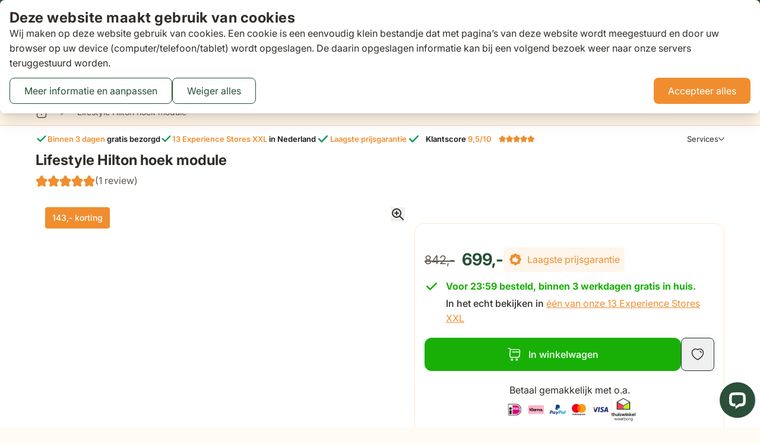

--- FILE ---
content_type: image/svg+xml
request_url: https://ar-view-zieny.com/a2c.svg
body_size: 7706
content:
<svg width="796" height="796" viewBox="0 0 796 796" fill="none" xmlns="http://www.w3.org/2000/svg">
<path d="M241.125 736.202H354.429H565.394C596.701 736.202 626.886 724.534 650.064 703.472L681.72 674.707C721.111 638.913 719.648 576.207 679.182 541.635C636.639 505.288 638.264 438.345 683.097 404.87C722.839 375.196 729.884 318.371 698.593 279.878L640.859 208.855C598.98 157.338 531.577 133.975 466.829 148.533L213.969 205.387C204.535 207.508 194.698 204.29 188.337 197.002C169.541 175.466 115.228 198.839 114.373 227.42C113.018 272.685 109.004 317.138 106.074 342.999C105.509 347.989 104.25 352.832 101.798 357.215C98.6855 362.777 94.7504 368.473 90.0176 374.397C37.9222 439.596 10.5882 522.382 44.3629 598.714L50.1621 611.821C83.621 687.439 158.487 736.202 241.125 736.202Z" fill="#B9B9B9"/>
<path d="M723.192 616.62C667.879 636.555 621.489 697.967 607.367 736.202H634.795C671.735 718.329 722.834 686.245 727.148 619.625C727.287 617.481 725.214 615.891 723.192 616.62Z" fill="#3B3B3B"/>
<path d="M713.547 477.569C612.456 525.59 585.474 648.893 573.046 732.778H621.045C683.225 648.837 740.966 596.92 717.86 479.777C717.475 477.828 715.341 476.717 713.547 477.569Z" fill="white" stroke="#3B3B3B" stroke-width="3.10938"/>
<path d="M595.903 732.778L612.731 697.391M704.471 504.475L682.757 550.135M682.757 550.135L711.328 536.437M682.757 550.135L661.044 595.796M661.044 595.796L651.901 555.843M661.044 595.796L636.616 647.164M636.616 647.164L666.758 635.749M636.616 647.164L612.731 697.391M612.731 697.391L607.331 659.721" stroke="#3B3B3B" stroke-width="3.10938"/>
<path d="M269.019 91.2946C269.019 76.0301 281.393 63.6558 296.657 63.6558H611.096C626.361 63.6558 638.735 76.0301 638.735 91.2947V706.129C638.735 721.393 626.361 733.767 611.096 733.767H296.657C281.393 733.767 269.019 721.393 269.019 706.129V91.2946Z" fill="white"/>
<path fill-rule="evenodd" clip-rule="evenodd" d="M266.715 91.2946C266.715 74.7581 280.121 61.3525 296.657 61.3525H611.096C627.633 61.3525 641.039 74.7581 641.039 91.2947V706.129C641.039 722.665 627.633 736.071 611.096 736.071H296.657C280.121 736.071 266.715 722.665 266.715 706.129V91.2946ZM296.657 65.959C282.665 65.959 271.322 77.3022 271.322 91.2946V706.129C271.322 720.121 282.665 731.464 296.657 731.464H611.096C625.089 731.464 636.432 720.121 636.432 706.129V91.2947C636.432 77.3022 625.089 65.959 611.096 65.959H296.657Z" fill="#3B3B3B"/>
<path d="M374.044 612.156C374.044 610.18 373.575 608.629 372.637 607.504C371.7 606.378 370.053 605.315 367.697 604.315C365.341 603.314 363.166 602.301 361.171 601.276C359.175 600.25 357.457 599.062 356.014 597.711C354.572 596.36 353.466 594.797 352.697 593.021C351.928 591.245 351.543 589.094 351.543 586.568C351.543 582.34 352.913 578.864 355.654 576.137C357.609 574.174 360.03 572.796 362.916 572.005C364.976 571.44 366.616 569.707 366.616 567.571V566.285C366.616 564.701 367.899 563.418 369.482 563.418C371.065 563.418 372.349 564.701 372.349 566.285V567.759C372.349 569.902 373.942 571.66 375.958 572.386C378.681 573.366 380.927 574.954 382.698 577.15C384.359 579.176 385.474 581.565 386.042 584.317C386.556 586.808 384.421 588.894 381.877 588.894H378.903C376.358 588.894 374.501 586.746 373.608 584.363C373.403 583.815 373.151 583.324 372.854 582.891C371.892 581.49 370.522 580.79 368.743 580.79C367.156 580.79 365.918 581.315 365.029 582.365C364.164 583.391 363.731 584.817 363.731 586.643C363.731 588.494 364.236 589.97 365.245 591.07C366.255 592.146 367.878 593.184 370.113 594.184C372.349 595.16 374.452 596.185 376.423 597.261C378.419 598.311 380.138 599.512 381.58 600.863C383.022 602.214 384.152 603.789 384.969 605.59C385.787 607.391 386.195 609.555 386.195 612.081C386.195 616.359 384.885 619.848 382.265 622.549C380.389 624.501 378.017 625.866 375.15 626.642C373.187 627.174 371.628 628.825 371.628 630.859V631.952C371.628 633.535 370.344 634.818 368.761 634.818C367.178 634.818 365.894 633.535 365.894 631.952V630.821C365.894 628.783 364.346 627.115 362.37 626.612C358.812 625.707 355.96 624.053 353.815 621.649C351.902 619.47 350.645 616.819 350.044 613.698C349.564 611.2 351.694 609.117 354.238 609.117H357.177C359.721 609.117 361.594 611.262 362.479 613.647C362.762 614.41 363.131 615.077 363.587 615.646C364.813 617.121 366.543 617.859 368.779 617.859C370.414 617.859 371.7 617.359 372.637 616.359C373.575 615.333 374.044 613.932 374.044 612.156Z" fill="#3B3B3B"/>
<path d="M456.733 255.935C472.872 255.935 481.114 242.882 483.806 234.829C484.172 233.735 485.228 232.997 486.372 233.132C505.861 235.444 517.256 239.15 536.194 253.632C545.162 260.49 567.429 283.673 578.101 304.08C578.535 304.91 578.4 305.915 577.781 306.619L547.029 341.613C546.151 342.613 544.611 342.662 543.67 341.721L532.526 330.577C531.015 329.066 528.433 330.222 528.584 332.353C531.592 374.724 535.148 450.454 528.133 457.469C518.92 466.682 395.697 465.53 386.484 457.469C379.506 451.364 382.988 375.971 385.984 333.1C386.139 330.888 383.381 329.765 381.928 331.441L373.158 341.56C372.273 342.581 370.704 342.625 369.764 341.655L335.779 306.608C335.107 305.915 334.931 304.885 335.372 304.026C340.578 293.889 353.954 274.042 371.513 258.239C388.908 242.583 413.146 234.591 426.785 233.1C428.057 232.961 429.143 233.951 429.436 235.197C431.336 243.274 440.837 255.935 456.733 255.935Z" fill="#3B3B3B"/>
<path d="M579.956 454.014C579.956 478.819 559.848 498.927 535.043 498.927C510.238 498.927 490.13 478.819 490.13 454.014C490.13 429.209 510.238 409.101 535.043 409.101C559.848 409.101 579.956 429.209 579.956 454.014Z" fill="white"/>
<path fill-rule="evenodd" clip-rule="evenodd" d="M535.043 411.404C511.51 411.404 492.433 430.481 492.433 454.014C492.433 477.547 511.51 496.624 535.043 496.624C558.576 496.624 577.653 477.547 577.653 454.014C577.653 430.481 558.576 411.404 535.043 411.404ZM487.826 454.014C487.826 427.937 508.966 406.798 535.043 406.798C561.12 406.798 582.259 427.937 582.259 454.014C582.259 480.091 561.12 501.23 535.043 501.23C508.966 501.23 487.826 480.091 487.826 454.014Z" fill="#3B3B3B"/>
<path d="M542.7 446.518H559.227V460.961H542.7V480.501H527.434V460.961H510.859V446.518H527.434V427.527H542.7V446.518Z" fill="#3B3B3B"/>
<path d="M380.362 86.122L368.38 63.6547H539.374L525.286 87.1333C521.124 94.0708 513.627 98.3156 505.536 98.3156H400.685C392.179 98.3156 384.365 93.6274 380.362 86.122Z" fill="#3B3B3B"/>
<path d="M634.201 77.5191H271.196C283.212 65.5033 294.688 63.2696 298.925 63.6547H606.472C621.261 63.6547 631.12 72.8976 634.201 77.5191Z" fill="#3B3B3B"/>
<path d="M634.026 720.627H273.728C286.216 732.838 293.433 735.107 297.835 734.716H609.919C625.288 734.716 630.824 725.324 634.026 720.627Z" fill="#3B3B3B"/>
<path d="M311.406 155.3C311.406 151.484 314.499 148.391 318.316 148.391H436.37C440.186 148.391 443.279 151.484 443.279 155.3V155.61C443.279 159.426 440.186 162.52 436.37 162.52H318.316C314.499 162.52 311.406 159.426 311.406 155.61V155.3Z" fill="#3B3B3B"/>
<path d="M418.729 595.663C418.729 591.847 421.823 588.754 425.639 588.754H543.693C547.509 588.754 550.603 591.847 550.603 595.663V595.973C550.603 599.789 547.509 602.883 543.693 602.883H425.639C421.823 602.883 418.729 599.789 418.729 595.973V595.663Z" fill="#B9B9B9"/>
<path d="M311.406 662.457C311.406 658.641 314.499 655.548 318.316 655.548H436.37C440.186 655.548 443.279 658.641 443.279 662.457V662.767C443.279 666.583 440.186 669.677 436.37 669.677H318.316C314.499 669.677 311.406 666.583 311.406 662.767V662.457Z" fill="#B9B9B9"/>
<path fill-rule="evenodd" clip-rule="evenodd" d="M612.78 96.5829V115.422H608.174V96.5829H612.78Z" fill="#3B3B3B"/>
<path fill-rule="evenodd" clip-rule="evenodd" d="M601.006 98.9378V115.422H596.399V98.9378H601.006Z" fill="#3B3B3B"/>
<path fill-rule="evenodd" clip-rule="evenodd" d="M589.232 103.648V115.422H584.625V103.648H589.232Z" fill="#3B3B3B"/>
<path fill-rule="evenodd" clip-rule="evenodd" d="M577.457 108.357V115.422H572.851V108.357H577.457Z" fill="#3B3B3B"/>
<path d="M315.083 534.627C315.083 532.719 316.63 531.173 318.538 531.173H590.321C592.229 531.173 593.775 532.719 593.775 534.627C593.775 536.536 592.229 538.082 590.321 538.082H318.538C316.63 538.082 315.083 536.536 315.083 534.627Z" fill="#B9B9B9"/>
<path d="M315.083 191.445C315.083 189.537 316.63 187.99 318.538 187.99H590.321C592.229 187.99 593.775 189.537 593.775 191.445C593.775 193.353 592.229 194.899 590.321 194.899H318.538C316.63 194.899 315.083 193.353 315.083 191.445Z" fill="#B9B9B9"/>
<path d="M749.09 367.119H771.125V385.957H749.09V411.445H728.734V385.957H706.634V367.119H728.734V342.348H749.09V367.119Z" fill="#3B3B3B"/>
<path d="M720.165 244.178H731.97V253.597H720.165V266.341H709.261V253.597H697.421V244.178H709.261V231.792H720.165V244.178Z" fill="#3B3B3B"/>
<path d="M148.187 212.008L149.447 225.591C149.523 226.417 149.133 227.214 148.435 227.657L139.558 233.29C137.649 234.502 138.591 237.472 140.857 237.384L151.584 236.968C152.367 236.937 153.111 237.323 153.541 237.982L159.963 247.831C161.171 249.683 164.035 248.849 164.037 246.645L164.05 234.449C164.051 233.733 164.397 233.063 164.979 232.651L172.933 227.025C174.725 225.758 173.76 222.924 171.56 222.992L162.008 223.287C161.241 223.311 160.514 222.936 160.085 222.296L152.236 210.591C150.952 208.676 147.975 209.718 148.187 212.008Z" fill="white"/>
<path d="M224.447 134.746L218.696 138.904C218.347 139.157 217.886 139.193 217.503 138.998L212.632 136.512C211.584 135.977 210.503 137.185 211.142 138.177L214.166 142.872C214.387 143.215 214.411 143.65 214.23 144.017L211.517 149.499C211.007 150.53 212.139 151.592 213.126 151.01L218.593 147.789C218.914 147.6 219.305 147.578 219.644 147.729L224.268 149.804C225.31 150.271 226.324 149.089 225.711 148.121L223.052 143.921C222.838 143.584 222.814 143.159 222.987 142.797L226.153 136.185C226.671 135.103 225.417 134.046 224.447 134.746Z" fill="#E7E8FF"/>
<path d="M172.993 369.659L167.197 399.798C169.902 402.889 178.558 409.304 191.541 410.231C204.525 411.158 216.272 405.208 220.523 402.116L217.045 374.296C236.753 363.863 229.797 324.45 220.523 310.539C211.249 296.629 172.993 294.31 163.719 326.768C156.3 352.734 166.811 366.181 172.993 369.659Z" fill="white"/>
<path fill-rule="evenodd" clip-rule="evenodd" d="M192.413 303.258C181.21 304.897 170.047 311.949 165.655 327.321C158.441 352.569 168.761 364.968 173.98 367.904L175.244 368.615L169.369 399.163C172.382 402.11 180.225 407.404 191.685 408.223C203.171 409.043 213.722 404.179 218.373 401.151L214.875 373.167L216.103 372.516C224.861 367.88 228.07 356.537 227.64 343.789C227.215 331.165 223.227 318.224 218.848 311.656C216.855 308.667 213.168 306.129 208.407 304.553C203.673 302.987 198.049 302.433 192.413 303.258ZM209.672 300.731C214.981 302.488 219.554 305.457 222.198 309.423C227.093 316.765 231.22 330.486 231.664 343.654C232.087 356.199 229.174 369.24 219.209 375.376L222.668 403.046L221.707 403.745C217.206 407.018 204.997 413.21 191.398 412.239C177.855 411.272 168.716 404.591 165.682 401.124L165.034 400.384L170.757 370.626C163.703 365.707 154.592 351.383 161.783 326.215C166.665 309.129 179.268 301.112 191.83 299.274C198.076 298.36 204.334 298.965 209.672 300.731Z" fill="#3B3B3B"/>
<path d="M476.12 475.262L464.778 482.049L478.594 507.313C492.516 500.285 500.983 507.304 515.924 494.454C527.876 484.173 519.416 470.524 513.691 464.984C520.973 461.18 535.655 452.623 536.134 448.829C536.732 444.087 531.088 439.408 528.087 440.73C525.687 441.787 508.964 451.541 500.902 456.286C498.021 455.167 491.19 453.757 486.917 457.072C482.645 460.387 477.939 470.58 476.12 475.262Z" fill="white"/>
<path fill-rule="evenodd" clip-rule="evenodd" d="M530.034 442.673C529.382 442.446 529.027 442.516 528.899 442.572C527.828 443.044 523.182 445.664 517.623 448.869C512.142 452.029 505.951 455.65 501.924 458.021L501.083 458.516L500.174 458.162C498.919 457.675 496.717 457.098 494.371 457.028C492.005 456.957 489.769 457.407 488.151 458.662C486.379 460.037 484.303 463.071 482.365 466.619C480.476 470.079 478.88 473.717 477.996 475.991L477.746 476.635L467.473 482.782L479.45 504.683C484.8 502.331 489.464 501.842 493.745 501.393C494.723 501.29 495.68 501.19 496.622 501.07C502.056 500.377 507.508 499.036 514.611 492.927C517.33 490.588 518.806 488.136 519.486 485.741C520.169 483.332 520.084 480.853 519.482 478.426C518.264 473.512 514.977 469.03 512.291 466.431L510.287 464.491L512.759 463.2C516.359 461.319 521.784 458.264 526.348 455.227C528.636 453.704 530.652 452.221 532.106 450.919C532.834 450.267 533.375 449.701 533.731 449.235C534.078 448.78 534.134 448.568 534.137 448.569C534.137 448.569 534.137 448.572 534.136 448.577C534.327 447.064 533.511 445.307 532.086 443.977C531.398 443.335 530.666 442.892 530.034 442.673ZM534.834 441.034C536.832 442.899 538.539 445.852 538.131 449.081C538.005 450.083 537.467 450.976 536.931 451.678C536.364 452.421 535.621 453.176 534.792 453.918C533.131 455.407 530.932 457.012 528.579 458.578C524.776 461.11 520.428 463.632 516.957 465.522C519.541 468.526 522.223 472.749 523.39 477.456C524.125 480.419 524.272 483.626 523.359 486.841C522.443 490.069 520.493 493.179 517.236 495.98C509.398 502.721 503.147 504.296 497.131 505.064C496.066 505.199 495.028 505.31 494.002 505.419C489.308 505.919 484.89 506.39 479.501 509.11L477.762 509.988L462.082 481.316L474.499 473.886C475.466 471.477 477.015 468.015 478.832 464.689C480.77 461.141 483.183 457.421 485.683 455.481C488.337 453.422 491.654 452.919 494.492 453.004C496.85 453.074 499.07 453.555 500.688 454.076C504.712 451.71 510.471 448.344 515.612 445.381C521.03 442.258 525.946 439.473 527.276 438.887C528.648 438.283 530.123 438.442 531.355 438.869C532.607 439.304 533.811 440.079 534.834 441.034Z" fill="#3B3B3B"/>
<path d="M88.3669 432.256C120.826 398.871 160.241 399.799 197.338 399.799C278.486 399.799 335.29 479.784 351.52 478.625C367.749 477.466 460.379 463.346 466.176 463.346C471.972 463.346 489.361 496.963 488.202 513.192C487.042 529.42 406.005 581.794 383.979 591.068C366.358 598.487 327.175 587.976 309.786 581.794C311.332 620.048 312.568 699.106 305.149 709.307C295.875 722.058 285.442 726.695 227.479 732.491C169.515 738.287 65.1816 727.854 58.226 722.058C51.2705 716.262 25.7667 602.66 26.9259 581.794C28.0852 560.928 47.7927 473.988 88.3669 432.256Z" fill="white"/>
<path fill-rule="evenodd" clip-rule="evenodd" d="M194.225 397.784C195.265 397.785 196.303 397.786 197.338 397.786C238.573 397.786 273.498 418.102 299.984 438.038C309.647 445.311 318.252 452.588 325.621 458.818C328.345 461.121 330.899 463.281 333.276 465.245C337.709 468.91 341.493 471.868 344.644 473.872C346.216 474.872 347.578 475.599 348.742 476.057C349.919 476.52 350.775 476.66 351.376 476.617C359.4 476.044 386.511 472.24 412.478 468.557C414.61 468.255 416.733 467.953 418.837 467.655C429.512 466.139 439.671 464.697 447.823 463.576C452.702 462.904 456.869 462.347 460.002 461.957C463.057 461.577 465.294 461.333 466.176 461.333C467.009 461.333 467.763 461.627 468.377 461.972C469.004 462.324 469.616 462.803 470.201 463.344C471.371 464.426 472.612 465.925 473.865 467.683C476.381 471.213 479.12 476.034 481.618 481.323C484.118 486.619 486.407 492.445 488 498.002C489.582 503.523 490.524 508.932 490.21 513.335C490.018 516.016 488.272 519.026 485.875 522.064C483.407 525.192 479.968 528.69 475.876 532.394C467.685 539.811 456.683 548.222 445.073 556.385C421.895 572.68 395.983 588.198 384.76 592.923C379.993 594.93 373.927 595.67 367.386 595.631C360.814 595.591 353.603 594.763 346.45 593.514C333.58 591.269 320.751 587.639 311.913 584.66C312.639 603.791 313.247 631.525 312.843 656.103C312.63 669.034 312.136 681.129 311.225 690.65C310.77 695.408 310.207 699.565 309.512 702.881C308.837 706.102 307.981 708.836 306.777 710.491C304.383 713.783 301.849 716.639 298.436 719.122C295.029 721.599 290.833 723.641 285.179 725.427C273.939 728.976 256.64 731.598 227.679 734.494C198.521 737.409 157.808 736.24 123.571 733.629C106.44 732.322 90.8871 730.651 79.1643 728.94C73.307 728.085 68.3758 727.216 64.6704 726.371C62.8202 725.948 61.241 725.525 59.9899 725.1C58.8146 724.702 57.6829 724.226 56.9372 723.604C56.1396 722.94 55.4748 721.795 54.9092 720.645C54.2965 719.4 53.6389 717.799 52.947 715.917C51.5608 712.146 49.9826 707.097 48.3015 701.181C44.9366 689.341 41.1235 673.906 37.5683 658.017C34.0126 642.126 30.7087 625.754 28.3649 612.037C26.0373 598.415 24.6111 587.168 24.9158 581.682C25.5096 570.996 30.7858 543.85 40.9616 514.196C51.1348 484.55 66.3224 452.042 86.9234 430.853C119.132 397.726 158.122 397.756 194.225 397.784ZM194.604 401.811C158.229 401.791 120.816 401.77 89.8103 433.66C69.8372 454.203 54.884 486.03 44.77 515.503C34.6588 544.969 29.5016 571.727 28.9361 581.906C28.6612 586.853 29.9882 597.631 32.3339 611.359C34.6634 624.992 37.9527 641.295 41.4976 657.137C45.0428 672.982 48.8374 688.338 52.1745 700.08C53.8444 705.956 55.3908 710.895 56.7262 714.528C57.395 716.348 57.9974 717.802 58.5219 718.868C58.7842 719.401 59.0131 719.808 59.2058 720.103C59.4118 720.418 59.5194 720.515 59.5149 720.511C59.6386 720.614 60.1372 720.899 61.2827 721.287C62.3523 721.65 63.7845 722.039 65.5661 722.445C69.1242 723.257 73.938 724.109 79.7458 724.956C91.3532 726.65 106.811 728.312 123.878 729.614C158.038 732.219 198.473 733.368 227.278 730.488C256.28 727.588 273.18 724.993 283.966 721.587C289.324 719.895 293.099 718.024 296.068 715.865C299.03 713.711 301.279 711.205 303.521 708.123C304.172 707.227 304.9 705.259 305.572 702.055C306.223 698.945 306.769 694.953 307.217 690.267C308.113 680.9 308.604 668.927 308.817 656.037C309.241 630.266 308.547 600.978 307.775 581.875L307.654 578.899L310.461 579.897C319.071 582.958 333.103 587.098 347.142 589.548C354.16 590.773 361.136 591.567 367.41 591.605C373.715 591.643 379.155 590.914 383.198 589.212C394.001 584.664 419.62 569.358 442.758 553.091C454.305 544.972 465.157 536.668 473.174 529.41C477.187 525.777 480.442 522.449 482.714 519.57C485.056 516.601 486.095 514.424 486.194 513.048C486.459 509.337 485.662 504.458 484.129 499.111C482.607 493.801 480.403 488.18 477.977 483.042C475.548 477.899 472.925 473.301 470.586 470.02C469.412 468.374 468.353 467.119 467.467 466.3C467.024 465.89 466.669 465.63 466.405 465.482C466.251 465.396 466.164 465.367 466.135 465.359C465.521 465.368 463.611 465.565 460.499 465.952C457.393 466.339 453.246 466.894 448.372 467.564C440.23 468.685 430.081 470.125 419.406 471.641C417.302 471.939 415.177 472.241 413.043 472.544C387.188 476.211 359.869 480.047 351.663 480.633C350.236 480.735 348.746 480.385 347.268 479.804C345.777 479.217 344.175 478.345 342.483 477.269C339.103 475.12 335.153 472.02 330.711 468.349C328.277 466.338 325.687 464.147 322.94 461.825C315.592 455.612 307.127 448.454 297.562 441.255C271.301 421.488 237.251 401.812 197.338 401.812C196.427 401.812 195.516 401.811 194.604 401.811Z" fill="#3B3B3B"/>
<path d="M410.533 575.788C369.959 568.833 336.449 578.702 326.016 586.43C336.449 589.908 357.903 595.958 374.596 593.176C391.29 590.394 401.259 583.903 410.533 575.788Z" fill="#3B3B3B"/>
<path d="M33.8817 630.48C46.8654 588.749 39.2916 558.223 33.8817 548.177C31.9496 553.586 27.8535 567.883 26.9261 581.794C25.9987 595.704 31.1768 620.048 33.8817 630.48Z" fill="#3B3B3B"/>
<path d="M67.4999 511.082C51.7339 578.78 55.5208 679.94 59.385 722.058L67.5003 724.376C60.0811 606.601 64.4086 533.107 67.4999 511.082Z" fill="#3B3B3B"/>
<path d="M250.664 545.858C263.648 558.841 295.489 575.225 309.786 581.794V598.023C296.802 593.386 264.961 561.314 250.664 545.858Z" fill="#3B3B3B"/>
<path d="M185.745 383.569H170.674C167.97 382.024 159.777 372.441 148.648 346.475C137.52 320.509 150.194 306.289 157.923 302.425C179.949 264.171 240.23 274.604 242.549 286.196C244.867 297.788 234.434 307.062 222.841 311.699C211.249 316.335 207.771 331.405 205.452 340.679C203.134 349.952 204.293 346.475 198.497 340.679C192.7 334.883 183.426 334.883 181.108 344.156C179.253 351.575 188.063 353.43 192.7 353.43L185.745 383.569Z" fill="#3B3B3B"/>
</svg>
